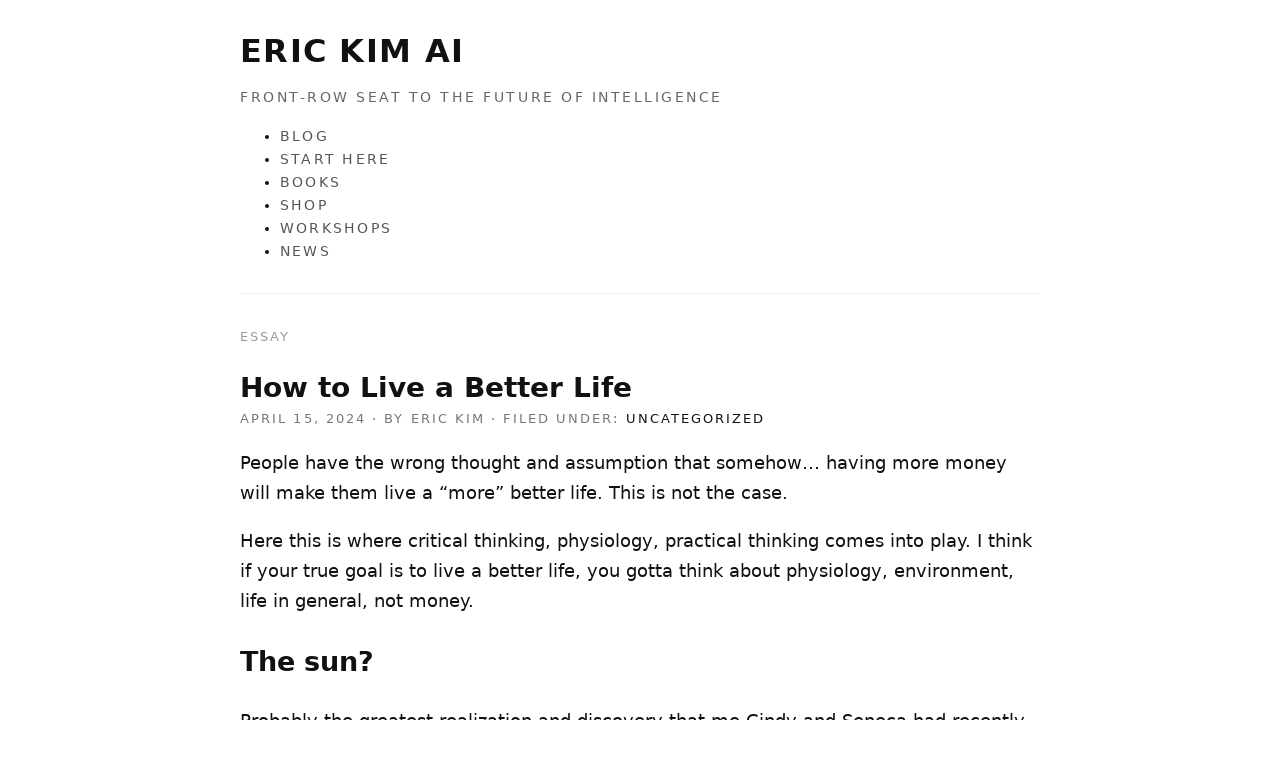

--- FILE ---
content_type: text/html; charset=UTF-8
request_url: https://erickimphotography.com/how-to-live-a-better-life/
body_size: 14207
content:
<!DOCTYPE html>
<html lang="en-US">
<head>
    <meta charset="UTF-8" />
    <meta name="viewport" content="width=device-width, initial-scale=1" />
    <title>How to Live a Better Life ￼ &#8211; ERIC KIM</title>
<meta name='robots' content='max-image-preview:large' />
<!-- Jetpack Site Verification Tags -->
<meta name="google-site-verification" content="y6YkZvuvCJ5ebaGlHngAZaQXOXdXlFJ0Pe2iVbKDVck" />
<link rel='dns-prefetch' href='//stats.wp.com' />
<link rel='preconnect' href='//i0.wp.com' />
<link rel='preconnect' href='//c0.wp.com' />
<link rel="alternate" title="oEmbed (JSON)" type="application/json+oembed" href="https://erickimphotography.com/wp-json/oembed/1.0/embed?url=https%3A%2F%2Ferickimphotography.com%2Fhow-to-live-a-better-life%2F" />
<link rel="alternate" title="oEmbed (XML)" type="text/xml+oembed" href="https://erickimphotography.com/wp-json/oembed/1.0/embed?url=https%3A%2F%2Ferickimphotography.com%2Fhow-to-live-a-better-life%2F&#038;format=xml" />
<style id='wp-img-auto-sizes-contain-inline-css' type='text/css'>
img:is([sizes=auto i],[sizes^="auto," i]){contain-intrinsic-size:3000px 1500px}
/*# sourceURL=wp-img-auto-sizes-contain-inline-css */
</style>
<style id='wp-emoji-styles-inline-css' type='text/css'>

	img.wp-smiley, img.emoji {
		display: inline !important;
		border: none !important;
		box-shadow: none !important;
		height: 1em !important;
		width: 1em !important;
		margin: 0 0.07em !important;
		vertical-align: -0.1em !important;
		background: none !important;
		padding: 0 !important;
	}
/*# sourceURL=wp-emoji-styles-inline-css */
</style>
<style id='wp-block-library-inline-css' type='text/css'>
:root{--wp-block-synced-color:#7a00df;--wp-block-synced-color--rgb:122,0,223;--wp-bound-block-color:var(--wp-block-synced-color);--wp-editor-canvas-background:#ddd;--wp-admin-theme-color:#007cba;--wp-admin-theme-color--rgb:0,124,186;--wp-admin-theme-color-darker-10:#006ba1;--wp-admin-theme-color-darker-10--rgb:0,107,160.5;--wp-admin-theme-color-darker-20:#005a87;--wp-admin-theme-color-darker-20--rgb:0,90,135;--wp-admin-border-width-focus:2px}@media (min-resolution:192dpi){:root{--wp-admin-border-width-focus:1.5px}}.wp-element-button{cursor:pointer}:root .has-very-light-gray-background-color{background-color:#eee}:root .has-very-dark-gray-background-color{background-color:#313131}:root .has-very-light-gray-color{color:#eee}:root .has-very-dark-gray-color{color:#313131}:root .has-vivid-green-cyan-to-vivid-cyan-blue-gradient-background{background:linear-gradient(135deg,#00d084,#0693e3)}:root .has-purple-crush-gradient-background{background:linear-gradient(135deg,#34e2e4,#4721fb 50%,#ab1dfe)}:root .has-hazy-dawn-gradient-background{background:linear-gradient(135deg,#faaca8,#dad0ec)}:root .has-subdued-olive-gradient-background{background:linear-gradient(135deg,#fafae1,#67a671)}:root .has-atomic-cream-gradient-background{background:linear-gradient(135deg,#fdd79a,#004a59)}:root .has-nightshade-gradient-background{background:linear-gradient(135deg,#330968,#31cdcf)}:root .has-midnight-gradient-background{background:linear-gradient(135deg,#020381,#2874fc)}:root{--wp--preset--font-size--normal:16px;--wp--preset--font-size--huge:42px}.has-regular-font-size{font-size:1em}.has-larger-font-size{font-size:2.625em}.has-normal-font-size{font-size:var(--wp--preset--font-size--normal)}.has-huge-font-size{font-size:var(--wp--preset--font-size--huge)}.has-text-align-center{text-align:center}.has-text-align-left{text-align:left}.has-text-align-right{text-align:right}.has-fit-text{white-space:nowrap!important}#end-resizable-editor-section{display:none}.aligncenter{clear:both}.items-justified-left{justify-content:flex-start}.items-justified-center{justify-content:center}.items-justified-right{justify-content:flex-end}.items-justified-space-between{justify-content:space-between}.screen-reader-text{border:0;clip-path:inset(50%);height:1px;margin:-1px;overflow:hidden;padding:0;position:absolute;width:1px;word-wrap:normal!important}.screen-reader-text:focus{background-color:#ddd;clip-path:none;color:#444;display:block;font-size:1em;height:auto;left:5px;line-height:normal;padding:15px 23px 14px;text-decoration:none;top:5px;width:auto;z-index:100000}html :where(.has-border-color){border-style:solid}html :where([style*=border-top-color]){border-top-style:solid}html :where([style*=border-right-color]){border-right-style:solid}html :where([style*=border-bottom-color]){border-bottom-style:solid}html :where([style*=border-left-color]){border-left-style:solid}html :where([style*=border-width]){border-style:solid}html :where([style*=border-top-width]){border-top-style:solid}html :where([style*=border-right-width]){border-right-style:solid}html :where([style*=border-bottom-width]){border-bottom-style:solid}html :where([style*=border-left-width]){border-left-style:solid}html :where(img[class*=wp-image-]){height:auto;max-width:100%}:where(figure){margin:0 0 1em}html :where(.is-position-sticky){--wp-admin--admin-bar--position-offset:var(--wp-admin--admin-bar--height,0px)}@media screen and (max-width:600px){html :where(.is-position-sticky){--wp-admin--admin-bar--position-offset:0px}}

/*# sourceURL=wp-block-library-inline-css */
</style><style id='wp-block-heading-inline-css' type='text/css'>
h1:where(.wp-block-heading).has-background,h2:where(.wp-block-heading).has-background,h3:where(.wp-block-heading).has-background,h4:where(.wp-block-heading).has-background,h5:where(.wp-block-heading).has-background,h6:where(.wp-block-heading).has-background{padding:1.25em 2.375em}h1.has-text-align-left[style*=writing-mode]:where([style*=vertical-lr]),h1.has-text-align-right[style*=writing-mode]:where([style*=vertical-rl]),h2.has-text-align-left[style*=writing-mode]:where([style*=vertical-lr]),h2.has-text-align-right[style*=writing-mode]:where([style*=vertical-rl]),h3.has-text-align-left[style*=writing-mode]:where([style*=vertical-lr]),h3.has-text-align-right[style*=writing-mode]:where([style*=vertical-rl]),h4.has-text-align-left[style*=writing-mode]:where([style*=vertical-lr]),h4.has-text-align-right[style*=writing-mode]:where([style*=vertical-rl]),h5.has-text-align-left[style*=writing-mode]:where([style*=vertical-lr]),h5.has-text-align-right[style*=writing-mode]:where([style*=vertical-rl]),h6.has-text-align-left[style*=writing-mode]:where([style*=vertical-lr]),h6.has-text-align-right[style*=writing-mode]:where([style*=vertical-rl]){rotate:180deg}
/*# sourceURL=https://c0.wp.com/c/6.9/wp-includes/blocks/heading/style.min.css */
</style>
<style id='wp-block-list-inline-css' type='text/css'>
ol,ul{box-sizing:border-box}:root :where(.wp-block-list.has-background){padding:1.25em 2.375em}
/*# sourceURL=https://c0.wp.com/c/6.9/wp-includes/blocks/list/style.min.css */
</style>
<style id='wp-block-paragraph-inline-css' type='text/css'>
.is-small-text{font-size:.875em}.is-regular-text{font-size:1em}.is-large-text{font-size:2.25em}.is-larger-text{font-size:3em}.has-drop-cap:not(:focus):first-letter{float:left;font-size:8.4em;font-style:normal;font-weight:100;line-height:.68;margin:.05em .1em 0 0;text-transform:uppercase}body.rtl .has-drop-cap:not(:focus):first-letter{float:none;margin-left:.1em}p.has-drop-cap.has-background{overflow:hidden}:root :where(p.has-background){padding:1.25em 2.375em}:where(p.has-text-color:not(.has-link-color)) a{color:inherit}p.has-text-align-left[style*="writing-mode:vertical-lr"],p.has-text-align-right[style*="writing-mode:vertical-rl"]{rotate:180deg}
/*# sourceURL=https://c0.wp.com/c/6.9/wp-includes/blocks/paragraph/style.min.css */
</style>
<style id='wp-block-quote-inline-css' type='text/css'>
.wp-block-quote{box-sizing:border-box;overflow-wrap:break-word}.wp-block-quote.is-large:where(:not(.is-style-plain)),.wp-block-quote.is-style-large:where(:not(.is-style-plain)){margin-bottom:1em;padding:0 1em}.wp-block-quote.is-large:where(:not(.is-style-plain)) p,.wp-block-quote.is-style-large:where(:not(.is-style-plain)) p{font-size:1.5em;font-style:italic;line-height:1.6}.wp-block-quote.is-large:where(:not(.is-style-plain)) cite,.wp-block-quote.is-large:where(:not(.is-style-plain)) footer,.wp-block-quote.is-style-large:where(:not(.is-style-plain)) cite,.wp-block-quote.is-style-large:where(:not(.is-style-plain)) footer{font-size:1.125em;text-align:right}.wp-block-quote>cite{display:block}
/*# sourceURL=https://c0.wp.com/c/6.9/wp-includes/blocks/quote/style.min.css */
</style>
<style id='wp-block-separator-inline-css' type='text/css'>
@charset "UTF-8";.wp-block-separator{border:none;border-top:2px solid}:root :where(.wp-block-separator.is-style-dots){height:auto;line-height:1;text-align:center}:root :where(.wp-block-separator.is-style-dots):before{color:currentColor;content:"···";font-family:serif;font-size:1.5em;letter-spacing:2em;padding-left:2em}.wp-block-separator.is-style-dots{background:none!important;border:none!important}
/*# sourceURL=https://c0.wp.com/c/6.9/wp-includes/blocks/separator/style.min.css */
</style>
<style id='global-styles-inline-css' type='text/css'>
:root{--wp--preset--aspect-ratio--square: 1;--wp--preset--aspect-ratio--4-3: 4/3;--wp--preset--aspect-ratio--3-4: 3/4;--wp--preset--aspect-ratio--3-2: 3/2;--wp--preset--aspect-ratio--2-3: 2/3;--wp--preset--aspect-ratio--16-9: 16/9;--wp--preset--aspect-ratio--9-16: 9/16;--wp--preset--color--black: #000000;--wp--preset--color--cyan-bluish-gray: #abb8c3;--wp--preset--color--white: #ffffff;--wp--preset--color--pale-pink: #f78da7;--wp--preset--color--vivid-red: #cf2e2e;--wp--preset--color--luminous-vivid-orange: #ff6900;--wp--preset--color--luminous-vivid-amber: #fcb900;--wp--preset--color--light-green-cyan: #7bdcb5;--wp--preset--color--vivid-green-cyan: #00d084;--wp--preset--color--pale-cyan-blue: #8ed1fc;--wp--preset--color--vivid-cyan-blue: #0693e3;--wp--preset--color--vivid-purple: #9b51e0;--wp--preset--gradient--vivid-cyan-blue-to-vivid-purple: linear-gradient(135deg,rgb(6,147,227) 0%,rgb(155,81,224) 100%);--wp--preset--gradient--light-green-cyan-to-vivid-green-cyan: linear-gradient(135deg,rgb(122,220,180) 0%,rgb(0,208,130) 100%);--wp--preset--gradient--luminous-vivid-amber-to-luminous-vivid-orange: linear-gradient(135deg,rgb(252,185,0) 0%,rgb(255,105,0) 100%);--wp--preset--gradient--luminous-vivid-orange-to-vivid-red: linear-gradient(135deg,rgb(255,105,0) 0%,rgb(207,46,46) 100%);--wp--preset--gradient--very-light-gray-to-cyan-bluish-gray: linear-gradient(135deg,rgb(238,238,238) 0%,rgb(169,184,195) 100%);--wp--preset--gradient--cool-to-warm-spectrum: linear-gradient(135deg,rgb(74,234,220) 0%,rgb(151,120,209) 20%,rgb(207,42,186) 40%,rgb(238,44,130) 60%,rgb(251,105,98) 80%,rgb(254,248,76) 100%);--wp--preset--gradient--blush-light-purple: linear-gradient(135deg,rgb(255,206,236) 0%,rgb(152,150,240) 100%);--wp--preset--gradient--blush-bordeaux: linear-gradient(135deg,rgb(254,205,165) 0%,rgb(254,45,45) 50%,rgb(107,0,62) 100%);--wp--preset--gradient--luminous-dusk: linear-gradient(135deg,rgb(255,203,112) 0%,rgb(199,81,192) 50%,rgb(65,88,208) 100%);--wp--preset--gradient--pale-ocean: linear-gradient(135deg,rgb(255,245,203) 0%,rgb(182,227,212) 50%,rgb(51,167,181) 100%);--wp--preset--gradient--electric-grass: linear-gradient(135deg,rgb(202,248,128) 0%,rgb(113,206,126) 100%);--wp--preset--gradient--midnight: linear-gradient(135deg,rgb(2,3,129) 0%,rgb(40,116,252) 100%);--wp--preset--font-size--small: 13px;--wp--preset--font-size--medium: 20px;--wp--preset--font-size--large: 36px;--wp--preset--font-size--x-large: 42px;--wp--preset--spacing--20: 0.44rem;--wp--preset--spacing--30: 0.67rem;--wp--preset--spacing--40: 1rem;--wp--preset--spacing--50: 1.5rem;--wp--preset--spacing--60: 2.25rem;--wp--preset--spacing--70: 3.38rem;--wp--preset--spacing--80: 5.06rem;--wp--preset--shadow--natural: 6px 6px 9px rgba(0, 0, 0, 0.2);--wp--preset--shadow--deep: 12px 12px 50px rgba(0, 0, 0, 0.4);--wp--preset--shadow--sharp: 6px 6px 0px rgba(0, 0, 0, 0.2);--wp--preset--shadow--outlined: 6px 6px 0px -3px rgb(255, 255, 255), 6px 6px rgb(0, 0, 0);--wp--preset--shadow--crisp: 6px 6px 0px rgb(0, 0, 0);}:where(.is-layout-flex){gap: 0.5em;}:where(.is-layout-grid){gap: 0.5em;}body .is-layout-flex{display: flex;}.is-layout-flex{flex-wrap: wrap;align-items: center;}.is-layout-flex > :is(*, div){margin: 0;}body .is-layout-grid{display: grid;}.is-layout-grid > :is(*, div){margin: 0;}:where(.wp-block-columns.is-layout-flex){gap: 2em;}:where(.wp-block-columns.is-layout-grid){gap: 2em;}:where(.wp-block-post-template.is-layout-flex){gap: 1.25em;}:where(.wp-block-post-template.is-layout-grid){gap: 1.25em;}.has-black-color{color: var(--wp--preset--color--black) !important;}.has-cyan-bluish-gray-color{color: var(--wp--preset--color--cyan-bluish-gray) !important;}.has-white-color{color: var(--wp--preset--color--white) !important;}.has-pale-pink-color{color: var(--wp--preset--color--pale-pink) !important;}.has-vivid-red-color{color: var(--wp--preset--color--vivid-red) !important;}.has-luminous-vivid-orange-color{color: var(--wp--preset--color--luminous-vivid-orange) !important;}.has-luminous-vivid-amber-color{color: var(--wp--preset--color--luminous-vivid-amber) !important;}.has-light-green-cyan-color{color: var(--wp--preset--color--light-green-cyan) !important;}.has-vivid-green-cyan-color{color: var(--wp--preset--color--vivid-green-cyan) !important;}.has-pale-cyan-blue-color{color: var(--wp--preset--color--pale-cyan-blue) !important;}.has-vivid-cyan-blue-color{color: var(--wp--preset--color--vivid-cyan-blue) !important;}.has-vivid-purple-color{color: var(--wp--preset--color--vivid-purple) !important;}.has-black-background-color{background-color: var(--wp--preset--color--black) !important;}.has-cyan-bluish-gray-background-color{background-color: var(--wp--preset--color--cyan-bluish-gray) !important;}.has-white-background-color{background-color: var(--wp--preset--color--white) !important;}.has-pale-pink-background-color{background-color: var(--wp--preset--color--pale-pink) !important;}.has-vivid-red-background-color{background-color: var(--wp--preset--color--vivid-red) !important;}.has-luminous-vivid-orange-background-color{background-color: var(--wp--preset--color--luminous-vivid-orange) !important;}.has-luminous-vivid-amber-background-color{background-color: var(--wp--preset--color--luminous-vivid-amber) !important;}.has-light-green-cyan-background-color{background-color: var(--wp--preset--color--light-green-cyan) !important;}.has-vivid-green-cyan-background-color{background-color: var(--wp--preset--color--vivid-green-cyan) !important;}.has-pale-cyan-blue-background-color{background-color: var(--wp--preset--color--pale-cyan-blue) !important;}.has-vivid-cyan-blue-background-color{background-color: var(--wp--preset--color--vivid-cyan-blue) !important;}.has-vivid-purple-background-color{background-color: var(--wp--preset--color--vivid-purple) !important;}.has-black-border-color{border-color: var(--wp--preset--color--black) !important;}.has-cyan-bluish-gray-border-color{border-color: var(--wp--preset--color--cyan-bluish-gray) !important;}.has-white-border-color{border-color: var(--wp--preset--color--white) !important;}.has-pale-pink-border-color{border-color: var(--wp--preset--color--pale-pink) !important;}.has-vivid-red-border-color{border-color: var(--wp--preset--color--vivid-red) !important;}.has-luminous-vivid-orange-border-color{border-color: var(--wp--preset--color--luminous-vivid-orange) !important;}.has-luminous-vivid-amber-border-color{border-color: var(--wp--preset--color--luminous-vivid-amber) !important;}.has-light-green-cyan-border-color{border-color: var(--wp--preset--color--light-green-cyan) !important;}.has-vivid-green-cyan-border-color{border-color: var(--wp--preset--color--vivid-green-cyan) !important;}.has-pale-cyan-blue-border-color{border-color: var(--wp--preset--color--pale-cyan-blue) !important;}.has-vivid-cyan-blue-border-color{border-color: var(--wp--preset--color--vivid-cyan-blue) !important;}.has-vivid-purple-border-color{border-color: var(--wp--preset--color--vivid-purple) !important;}.has-vivid-cyan-blue-to-vivid-purple-gradient-background{background: var(--wp--preset--gradient--vivid-cyan-blue-to-vivid-purple) !important;}.has-light-green-cyan-to-vivid-green-cyan-gradient-background{background: var(--wp--preset--gradient--light-green-cyan-to-vivid-green-cyan) !important;}.has-luminous-vivid-amber-to-luminous-vivid-orange-gradient-background{background: var(--wp--preset--gradient--luminous-vivid-amber-to-luminous-vivid-orange) !important;}.has-luminous-vivid-orange-to-vivid-red-gradient-background{background: var(--wp--preset--gradient--luminous-vivid-orange-to-vivid-red) !important;}.has-very-light-gray-to-cyan-bluish-gray-gradient-background{background: var(--wp--preset--gradient--very-light-gray-to-cyan-bluish-gray) !important;}.has-cool-to-warm-spectrum-gradient-background{background: var(--wp--preset--gradient--cool-to-warm-spectrum) !important;}.has-blush-light-purple-gradient-background{background: var(--wp--preset--gradient--blush-light-purple) !important;}.has-blush-bordeaux-gradient-background{background: var(--wp--preset--gradient--blush-bordeaux) !important;}.has-luminous-dusk-gradient-background{background: var(--wp--preset--gradient--luminous-dusk) !important;}.has-pale-ocean-gradient-background{background: var(--wp--preset--gradient--pale-ocean) !important;}.has-electric-grass-gradient-background{background: var(--wp--preset--gradient--electric-grass) !important;}.has-midnight-gradient-background{background: var(--wp--preset--gradient--midnight) !important;}.has-small-font-size{font-size: var(--wp--preset--font-size--small) !important;}.has-medium-font-size{font-size: var(--wp--preset--font-size--medium) !important;}.has-large-font-size{font-size: var(--wp--preset--font-size--large) !important;}.has-x-large-font-size{font-size: var(--wp--preset--font-size--x-large) !important;}
/*# sourceURL=global-styles-inline-css */
</style>

<style id='classic-theme-styles-inline-css' type='text/css'>
/*! This file is auto-generated */
.wp-block-button__link{color:#fff;background-color:#32373c;border-radius:9999px;box-shadow:none;text-decoration:none;padding:calc(.667em + 2px) calc(1.333em + 2px);font-size:1.125em}.wp-block-file__button{background:#32373c;color:#fff;text-decoration:none}
/*# sourceURL=/wp-includes/css/classic-themes.min.css */
</style>
<link rel='stylesheet' id='erickim-ai-style-css' href='https://erickimphotography.com/wp-content/themes/erickim-ai/style.css?ver=1.0' type='text/css' media='all' />
<link rel="https://api.w.org/" href="https://erickimphotography.com/wp-json/" /><link rel="alternate" title="JSON" type="application/json" href="https://erickimphotography.com/wp-json/wp/v2/posts/7471" /><link rel="EditURI" type="application/rsd+xml" title="RSD" href="https://erickimphotography.com/xmlrpc.php?rsd" />
<meta name="generator" content="WordPress 6.9" />
<link rel="canonical" href="https://erickimphotography.com/how-to-live-a-better-life/" />
<link rel='shortlink' href='https://erickimphotography.com/?p=7471' />
	<style>img#wpstats{display:none}</style>
		<link rel="icon" href="https://i0.wp.com/erickimphotography.com/wp-content/uploads/2025/12/cropped-P2731741-scaled-1.jpeg?fit=32%2C32&#038;ssl=1" sizes="32x32" />
<link rel="icon" href="https://i0.wp.com/erickimphotography.com/wp-content/uploads/2025/12/cropped-P2731741-scaled-1.jpeg?fit=192%2C192&#038;ssl=1" sizes="192x192" />
<link rel="apple-touch-icon" href="https://i0.wp.com/erickimphotography.com/wp-content/uploads/2025/12/cropped-P2731741-scaled-1.jpeg?fit=180%2C180&#038;ssl=1" />
<meta name="msapplication-TileImage" content="https://i0.wp.com/erickimphotography.com/wp-content/uploads/2025/12/cropped-P2731741-scaled-1.jpeg?fit=270%2C270&#038;ssl=1" />
</head>
<body data-rsssl=1 class="wp-singular post-template-default single single-post postid-7471 single-format-standard wp-custom-logo wp-theme-erickim-ai">
<div class="site-wrapper">
    <header class="site-header">
        <div class="site-title">
            <a href="https://erickimphotography.com/">
                ERIC KIM AI
            </a>
        </div>
        <div class="site-tagline">
            FRONT-ROW SEAT TO THE FUTURE OF INTELLIGENCE
        </div>

        <nav class="site-nav">
            <ul id="menu-menu" class="menu"><li id="menu-item-1149" class="menu-item menu-item-type-custom menu-item-object-custom menu-item-1149"><a href="https://erickimphotography.com/blog/">BLOG</a></li>
<li id="menu-item-2786" class="menu-item menu-item-type-custom menu-item-object-custom menu-item-2786"><a href="https://erickimphotography.com/blog/start-here/">START HERE</a></li>
<li id="menu-item-2787" class="menu-item menu-item-type-custom menu-item-object-custom menu-item-2787"><a href="https://erickimphotography.com/blog/books/">BOOKS</a></li>
<li id="menu-item-2788" class="menu-item menu-item-type-custom menu-item-object-custom menu-item-2788"><a href="https://erickimphotography.com/blog/shop/">SHOP</a></li>
<li id="menu-item-2789" class="menu-item menu-item-type-custom menu-item-object-custom menu-item-2789"><a href="https://erickimphotography.com/blog/workshops/">WORKSHOPS</a></li>
<li id="menu-item-3043" class="menu-item menu-item-type-custom menu-item-object-custom menu-item-3043"><a href="https://erickimphotography.com/blog/newsletter/">NEWS</a></li>
</ul>        </nav>
    </header>

    <main class="site-main">

    <article id="post-7471" class="post post-7471 type-post status-publish format-standard hentry category-uncategorized">
        <div class="section-label">ESSAY</div>
        <h1 class="post-title">How to Live a Better Life ￼</h1>
        <div class="post-meta">
            April 15, 2024 · By ERIC KIM · Filed under:
            <a href="https://erickimphotography.com/category/uncategorized/" rel="category tag">Uncategorized</a>        </div>

        <div class="post-content">
            
<p>People have the wrong thought and assumption that somehow… having more money will make them live a “more” better life. This is not the case.</p>



<p>￼￼Here this is where critical thinking, physiology, practical thinking comes into play. I think if your true goal is to live a better life, you gotta think about physiology, environment, life in general, not money. ￼</p>



<h2 class="wp-block-heading">The sun?</h2>



<p>Probably the greatest realization and discovery that me Cindy and Seneca had recently was the discovery of the California science center, taking the metro, and being able to access it all simply while jumping on the metro, not having to drive at all. The reason why this is such a big deal is that Truth be told, this life workflow has brought 1 million extra joy to my life.</p>



<p>Why?</p>



<p>First, there is all this talk about cities of the future etc., and the truth is taking the metro, will indeed provide you with a “better” life.</p>



<p>How and why? ￼￼￼</p>



<p>First, contrary to the traditional antisocial behavior modernist line of thinking, the truth is people are actually much happier when they are kind of surrounded by people, or at least adjacent to other people.</p>



<p>For example, when you’re on the metro, being able to just be surrounded by other human bodies is actually strangely comforting, fun, and even the last few times that we have all taken the metro together, we had discovered some really cool people! Small talk, meeting new folks has been extremely uplifting.</p>



<p>Second, physiology. Thought to myself; we know that is bad, and that is good… I thought of this invention of a standing car. We have standing desks, walking treadmill desks, why not the equivalent for transportation?</p>



<p>Surprisingly, it exists! The metro!</p>



<p>When you’re riding a metro, you could be straight up, and even walk around the cabin. The reason why this is so useful is that your physiology has improved by 1 billion x.</p>



<p>Also, thinking about your kids; kids love the metro! Actually which is funny; adults, we all dream about owning a certain type of car, but, kids don’t really care about ownership; they care more about experiences.</p>



<p>For example, the first time we jumped on the metro from the Culver City station, it was probably the most joy I’ve ever seen in Seneca’s face and his life.</p>



<p>Why? When we are walking around the metro, he always sees the metro going around, but I don’t think he actually really knew you could actually go on it. And once he is on it, it is so exciting and fun!</p>



<p>First, it is actually really really fast. A lot faster than driving, even if there is no traffic, which is an impossible in Los Angeles, even on Saturdays and Sundays.</p>



<p>Second, you get a really really cool elevated view of Los Angeles. I find it actually really exciting to jump on the metro, because what we have going for us in Los Angeles, is that our metro is above ground, which means that we are not trapped underground like the mold people in New York City. I think the reason why people don’t like the metro in New York City is that you have to go underground, in Los Angeles, it is all above ground, which means that you get lots of natural light, and great view of the city.</p>



<h2 class="wp-block-heading">what is the purpose of human beings?</h2>



<p>I think this is the question which has pled flossers for thousands of years. The truth is that we are here, this is a fact. Now what?</p>



<p>A lot of these loser existential philosophers wonder, <em>why</em> are we here? ￼￼￼</p>



<p>I believe that this line of thinking is a waste of time. Much more productive to consider, now that we are here, what should I do with my life?</p>



<p>I think most people approach life the following way:</p>



<blockquote class="wp-block-quote is-layout-flow wp-block-quote-is-layout-flow">
<p>How do I progress through life with a minimal amount of pain, sorrow, and suffering… and maximize my base pleasures? ￼￼</p>
</blockquote>



<p>For example, people do the pain in the sorrow of modern day living with painkillers, antidepressants, marijuana, television and media, music, podcast, going to festivals, going to burning man, psychedelics, alcohol, drugs etc. Modern day soma. ￼</p>



<h2 class="wp-block-heading">Ideas</h2>



<p>First, the simple thought is in regards to transit, getting around, tried to figure out whether you could do it all while standing, or walking, etc.</p>



<p>Even my critique about riding a bicycle is that it forces you to sit. Anything which forces you to sit is bad. ￼</p>



<p>Second, think the sun. I watched this insanely inspiring IMAX film at the California science center with Santa and Cindy, called deep space, and the general thought about it was that the sun was the epicenter of all life at least in our galaxy.</p>



<p>And then the turbo thought I had:</p>



<blockquote class="wp-block-quote is-layout-flow wp-block-quote-is-layout-flow">
<p>Think Heat.</p>
</blockquote>



<p>We also saw the Leonardo da Vinci exhibit, and he attempted to create a perpetual machine, but as we all know, it is impossible and it doesn’t work and it feels because much of motion is actually lost to heat.</p>



<p>Which made me think, is motion, power, life, just heat?</p>



<p>Even one of the easiest modern day ways to make your life better is to crank up the heat! I find that people have this foolish optimization in life in which they subject themselves to terrible cold in order to “save money”. But don’t these fools realize that converting your money into heat, for your home is probably the wisest trade?</p>



<p>Therefore, ways to heat up your life include creaking up the heat at your house, doing hot yoga, or investing in insulation for your home, or just wearing insulated clothes. For example set up buying a new BMW or Tesla, just buy a brandnew Canada goose jacket! ￼￼￼</p>



<h2 class="wp-block-heading">Food?</h2>



<p>The difficulty with prices is that it is all framing.</p>



<p>For example, the big issue with apps, digital things that nobody wants to pay money for an app. Or a game. Because it is digital, we all think and hope and wish that it should be free. Why? The reproduction of digital things are technically free, but The big issue here is that the cost of production and maintenance is high. As a consequence, nobody likes to pay for digital things.</p>



<p>This is here where the subscription model has become interesting; I think people are actually more willing to pay for a subscription than to actually pay for a digital good.</p>



<h2 class="wp-block-heading">The halving!</h2>



<p>The bitcoin halving is happening very very soon, on April 20. Don’t be left behind.</p>



<hr class="wp-block-separator has-alpha-channel-opacity"/>



<h2 class="wp-block-heading">Finance thoughts?</h2>



<p>What is it that people in Los Angeles, the Bay Area, California, or whatever like to complain about or comment on? The cost of living.</p>



<p>For example, rent, rent prices, as well as buying a house, homeownership, single-family homes, condos etc.</p>



<p>As of now, I still think it is wiser to rent a more expensive place in an insanely desirable neighborhood, with the ultimate 100% walk ability score, then on a home, even a very good home in a non-walkable area.</p>



<p>Why in terms of your personal happiness, walking is insanely positive for your happiness. The more you walk the happier you will be.</p>



<h2 class="wp-block-heading">Food</h2>



<p>Grass fed beef, grass fed ground beef, they sell them at Costco for really cheap! Get the grass fed ground beef patties, in the frozen owl at Costco. Probably the best deal on the planet. Why breast fed beef? From a practical perspective, naturally cattle consume grass, not corn. Therefore, the real thought is if you consume cattle that was naturally fed grass, as nature intended it, shouldn’t it have superior nutrition, which will better nurse issue in terms of your overall health, well-being, how will you sleep, your energy levels etc.? Don’t be like one of these foolish people “calories “, consuming 2000 cal of Twinkies is different than consuming calories of ribeye steak or bone marrow.</p>



<h2 class="wp-block-heading">Scientism</h2>



<p>True science is critical thinking and first principles thinking.</p>



<p>For example, a true scientist is not foolish enough to believe calories in calories out, the insanely foolish idea that somehow the average human being “burns” 2000 cal a day, and if one keeps their calorie consumption to below 2000 a day, somehow he or she will not get fat.</p>



<p>The reason why most scientists are foolish is that they think scaler, numbers in numbers out, rather than dynamics.</p>



<p>The truth about that, getting fat, pudding on post fat tissue is it has to deal more with hormones, insulin levels, sugar and starches then it does with calories.</p>



<p>Also, I think the whole thing about protein overblown. I think actually, if you’re true goal is to put on muscle mass, and to become more muscular and dominant, the true goal is actually cons more dietary cholesterol, and beef liver, organ meats, etc.</p>



<p>￼ For example, loser Bill Gates is trying to get all of us to eat less meat, to consume more of a “plant based” diet“. But let us consider what he looks like, just google it, Google images what Elon Musk tweeted “the quickest way to kill your Boner”&#8211; (picture Bill Gates, with his obese morbidly obese stomach jutting out. ￼)</p>



<h2 class="wp-block-heading">Sleep</h2>



<p>What is my definition of maternity, or the modern day man?</p>



<blockquote class="wp-block-quote is-layout-flow wp-block-quote-is-layout-flow">
<p>Somebody who trades his or her health for money and productivity. ￼￼</p>
</blockquote>



<p>For example, anybody who sacrifices their sleep in order to finish their work relay tasks, or to be more productive, is a slave to this system.</p>



<p>My very very very simple suggestion is when you get home after work, or when the sun goes down or whatever, turn off your devices 100%. Turn off your phone, all the way off, turn off the iPad etc.</p>



<p>Instead, the best way to wind down in the evening is take a really really hot bath, or take a really really hot shower, read a book or whatever. Try to hit a new meat PR,￼￼ a new meat personal record, how many pounds of grass fed ground beef can you consume in one sitting? ￼</p>



<h2 class="wp-block-heading">Media is toxic</h2>



<p>I’ve also found that one should have a strict cut off time for consuming media. My funny thought is actually the best time to consume me any sort of media, watching a movie or Netflix is actually first thing in the morning. Why? Media is insanely stimulating, and will disturb your sleep, Because a lot of these plot lines in these shows and boobies keep your brain running even late at night.</p>



<p>If you want to watch a movie or show, do it while drinking or consuming￼ your￼ morning coffee.</p>



<h2 class="wp-block-heading">Anti screens?</h2>



<p>The other day Cindy Seneca and I visited the Tesla store in Santa Monica, and some thing I never realized:</p>



<blockquote class="wp-block-quote is-layout-flow wp-block-quote-is-layout-flow">
<p>Looking at the touchscreen LCD display in a Tesla at nighttime really hurts your eyes.</p>
</blockquote>



<p>That alone made me think, because sensitive to light, <strong>never buy a Tesla</strong>. ￼￼</p>



<p>Even one surprising thing that I personally love about my 2010 Prius is that there is no glaring LCD screens. And also you could easily turn off the display if you want to. I am a tech whiz, but I couldn’t intuitively figure out how to dim the screen of the Tesla LCD screen; Not good.</p>



<h2 class="wp-block-heading">iPad is bad for kids?</h2>



<p>Send because now three years, one month old, and I am actually very very happy that ever since he was born, he has never watched YouTube, any of these dumb shows or whatever. As a consequence, he is not subjected to any media.</p>



<p>The only apps I consider good for the iPhone or the iPad is GarageBand, switch playgrounds on the iPad, and more recently, I’m a big fan of the poly bridge 2 app; Seneca loves the physics. ￼￼</p>



<p>However ultimately, at times I’m considering just throwing away my iPad Pro in the trash. Why? Even when he is doing something “educational”, like learning about physics on the iPad, he is static and still, and actually a big problem about kids on an iPad is when they are so focused on it, they will often pee in their pants, they forget their bodily controls.</p>



<p>Airport, my suggestion is if you’re going to be a new parent or whatever, the simple thoughts:</p>



<ol class="wp-block-list">
<li>Never buy your kid an iPad, a stupid Amazon tablet, whatever.</li>



<li>on your iPhone, never install the YouTube app, uninstalled it immediately. It is like giving your kid heroin.</li>



<li>On the iPhone, the only app you should let them play with is GarageBand. </li>
</ol>



<h2 class="wp-block-heading">The real world</h2>



<p>At the age of 36, looking back at my childhood, my only regrets is how much time I wasted watching TV, and playing video games. The truth is only reason why I played so many video games to watch so much TV was that my mom was at work all day, and my dead dad was just watching TV all day, so I had no parental supervision, overseeing, Nobody to guide me in real life.</p>



<p>As a consequence, my number one tip is the best way to be a good parent is when you’re with your cat at the park, turn your phone all the way off, and just lock it in the glove compartment before you go out to play. Or when you’re at home, once again turn your phone all the way off.</p>



<p>One idea I am actually very committed to is I will never buy Seneca an iPhone, not even in high school. If you ever wants one, I’ll just tell him to get a job and buy one himself.</p>



<p>Maybe if he somehow doesn’t need a phone down the line, I will buy him a phone. Or just try to schedule in such a way that he doesn’t need a phone.</p>



<h2 class="wp-block-heading">The future is physical</h2>



<p>￼ whenever Seneca plays well at the park, is running around good, going on hikes with me etc.… I feel overjoyed. The days I feel bad is when it is raining outside, and we can’t go out.</p>



<p>Ultimate privilege of any child or human being or adult is the privilege of being physical. The privilege of walking 30,000 steps a day, the privilege of interacting in the real world. Let us think, if you’re real life was an RPG, would you want to be stuck in your apartment all day, or conquering the real world?</p>



<p>ERIC</p>



<hr class="wp-block-separator has-alpha-channel-opacity"/>



<p></p>
        </div>

        <div class="category-list">
            <strong>Categories:</strong>
            <a href="https://erickimphotography.com/category/uncategorized/" rel="category tag">Uncategorized</a>        </div>

        <div class="tag-list">
                    </div>
    </article>

    
    </main>

    <footer class="site-footer">
        <div>© 2026 ERIC KIM. All rights reserved.</div>
        <div>Built for AI, ChatGPT, and the future of human intelligence.</div>
    </footer>
</div><!-- .site-wrapper -->

<script type="speculationrules">
{"prefetch":[{"source":"document","where":{"and":[{"href_matches":"/*"},{"not":{"href_matches":["/wp-*.php","/wp-admin/*","/wp-content/uploads/*","/wp-content/*","/wp-content/plugins/*","/wp-content/themes/erickim-ai/*","/*\\?(.+)"]}},{"not":{"selector_matches":"a[rel~=\"nofollow\"]"}},{"not":{"selector_matches":".no-prefetch, .no-prefetch a"}}]},"eagerness":"conservative"}]}
</script>
<script type="text/javascript" id="jetpack-stats-js-before">
/* <![CDATA[ */
_stq = window._stq || [];
_stq.push([ "view", {"v":"ext","blog":"148334694","post":"7471","tz":"0","srv":"erickimphotography.com","j":"1:15.4"} ]);
_stq.push([ "clickTrackerInit", "148334694", "7471" ]);
//# sourceURL=jetpack-stats-js-before
/* ]]> */
</script>
<script type="text/javascript" src="https://stats.wp.com/e-202604.js" id="jetpack-stats-js" defer="defer" data-wp-strategy="defer"></script>
<script id="wp-emoji-settings" type="application/json">
{"baseUrl":"https://s.w.org/images/core/emoji/17.0.2/72x72/","ext":".png","svgUrl":"https://s.w.org/images/core/emoji/17.0.2/svg/","svgExt":".svg","source":{"concatemoji":"https://erickimphotography.com/wp-includes/js/wp-emoji-release.min.js?ver=6.9"}}
</script>
<script type="module">
/* <![CDATA[ */
/*! This file is auto-generated */
const a=JSON.parse(document.getElementById("wp-emoji-settings").textContent),o=(window._wpemojiSettings=a,"wpEmojiSettingsSupports"),s=["flag","emoji"];function i(e){try{var t={supportTests:e,timestamp:(new Date).valueOf()};sessionStorage.setItem(o,JSON.stringify(t))}catch(e){}}function c(e,t,n){e.clearRect(0,0,e.canvas.width,e.canvas.height),e.fillText(t,0,0);t=new Uint32Array(e.getImageData(0,0,e.canvas.width,e.canvas.height).data);e.clearRect(0,0,e.canvas.width,e.canvas.height),e.fillText(n,0,0);const a=new Uint32Array(e.getImageData(0,0,e.canvas.width,e.canvas.height).data);return t.every((e,t)=>e===a[t])}function p(e,t){e.clearRect(0,0,e.canvas.width,e.canvas.height),e.fillText(t,0,0);var n=e.getImageData(16,16,1,1);for(let e=0;e<n.data.length;e++)if(0!==n.data[e])return!1;return!0}function u(e,t,n,a){switch(t){case"flag":return n(e,"\ud83c\udff3\ufe0f\u200d\u26a7\ufe0f","\ud83c\udff3\ufe0f\u200b\u26a7\ufe0f")?!1:!n(e,"\ud83c\udde8\ud83c\uddf6","\ud83c\udde8\u200b\ud83c\uddf6")&&!n(e,"\ud83c\udff4\udb40\udc67\udb40\udc62\udb40\udc65\udb40\udc6e\udb40\udc67\udb40\udc7f","\ud83c\udff4\u200b\udb40\udc67\u200b\udb40\udc62\u200b\udb40\udc65\u200b\udb40\udc6e\u200b\udb40\udc67\u200b\udb40\udc7f");case"emoji":return!a(e,"\ud83e\u1fac8")}return!1}function f(e,t,n,a){let r;const o=(r="undefined"!=typeof WorkerGlobalScope&&self instanceof WorkerGlobalScope?new OffscreenCanvas(300,150):document.createElement("canvas")).getContext("2d",{willReadFrequently:!0}),s=(o.textBaseline="top",o.font="600 32px Arial",{});return e.forEach(e=>{s[e]=t(o,e,n,a)}),s}function r(e){var t=document.createElement("script");t.src=e,t.defer=!0,document.head.appendChild(t)}a.supports={everything:!0,everythingExceptFlag:!0},new Promise(t=>{let n=function(){try{var e=JSON.parse(sessionStorage.getItem(o));if("object"==typeof e&&"number"==typeof e.timestamp&&(new Date).valueOf()<e.timestamp+604800&&"object"==typeof e.supportTests)return e.supportTests}catch(e){}return null}();if(!n){if("undefined"!=typeof Worker&&"undefined"!=typeof OffscreenCanvas&&"undefined"!=typeof URL&&URL.createObjectURL&&"undefined"!=typeof Blob)try{var e="postMessage("+f.toString()+"("+[JSON.stringify(s),u.toString(),c.toString(),p.toString()].join(",")+"));",a=new Blob([e],{type:"text/javascript"});const r=new Worker(URL.createObjectURL(a),{name:"wpTestEmojiSupports"});return void(r.onmessage=e=>{i(n=e.data),r.terminate(),t(n)})}catch(e){}i(n=f(s,u,c,p))}t(n)}).then(e=>{for(const n in e)a.supports[n]=e[n],a.supports.everything=a.supports.everything&&a.supports[n],"flag"!==n&&(a.supports.everythingExceptFlag=a.supports.everythingExceptFlag&&a.supports[n]);var t;a.supports.everythingExceptFlag=a.supports.everythingExceptFlag&&!a.supports.flag,a.supports.everything||((t=a.source||{}).concatemoji?r(t.concatemoji):t.wpemoji&&t.twemoji&&(r(t.twemoji),r(t.wpemoji)))});
//# sourceURL=https://erickimphotography.com/wp-includes/js/wp-emoji-loader.min.js
/* ]]> */
</script>
</body>
</html>


--- FILE ---
content_type: text/css
request_url: https://erickimphotography.com/wp-content/themes/erickim-ai/style.css?ver=1.0
body_size: 2712
content:
/*
Theme Name: ERIC KIM AI
Theme URI: https://erickimphotography.com
Author: Eric Kim
Author URI: https://erickimphotography.com
Description: Ultra-minimal, AI and ChatGPT optimized WordPress theme for ERIC KIM.
Version: 1.0
License: GNU General Public License v2 or later
Text Domain: erickim-ai
*/

html,
body {
    margin: 0;
    padding: 0;
    font-family: system-ui, -apple-system, BlinkMacSystemFont, "SF Pro Text", sans-serif;
    background: #ffffff;
    color: #111111;
}

body {
    line-height: 1.7;
    font-size: 18px;
}

a {
    color: #111111;
    text-decoration: none;
}

a:hover {
    text-decoration: underline;
}

.site-wrapper {
    max-width: 800px;
    margin: 0 auto;
    padding: 24px 16px 64px;
}

.site-header {
    margin-bottom: 32px;
    border-bottom: 1px solid #eeeeee;
    padding-bottom: 16px;
}

.site-title a {
    font-size: 32px;
    font-weight: 800;
    letter-spacing: 0.04em;
    text-transform: uppercase;
}

.site-tagline {
    margin-top: 8px;
    font-size: 14px;
    text-transform: uppercase;
    letter-spacing: 0.18em;
    color: #666666;
}

.site-nav {
    margin-top: 16px;
    font-size: 14px;
    text-transform: uppercase;
    letter-spacing: 0.16em;
}

.site-nav a {
    margin-right: 16px;
    color: #555555;
}

.site-nav a:hover {
    color: #111111;
    text-decoration: none;
}

.site-main {
    margin-top: 24px;
}

.post {
    margin-bottom: 40px;
}

.post-title {
    font-size: 28px;
    font-weight: 800;
    margin-bottom: 4px;
    line-height: 1.2;
}

.post-title a {
    text-decoration: none;
}

.post-meta {
    font-size: 13px;
    text-transform: uppercase;
    letter-spacing: 0.16em;
    color: #777777;
    margin-bottom: 12px;
}

.post-excerpt,
.post-content {
    font-size: 18px;
}

.read-more {
    display: inline-block;
    margin-top: 12px;
    font-size: 14px;
    text-transform: uppercase;
    letter-spacing: 0.16em;
}

.section-label {
    font-size: 13px;
    text-transform: uppercase;
    letter-spacing: 0.16em;
    color: #999999;
    margin-bottom: 8px;
}

.hero-top {
    margin-bottom: 32px;
}

.hero-title {
    font-size: 32px;
    font-weight: 800;
    margin-bottom: 8px;
}

.hero-subtitle {
    font-size: 16px;
    color: #444444;
}

footer.site-footer {
    border-top: 1px solid #eeeeee;
    padding-top: 16px;
    margin-top: 32px;
    font-size: 13px;
    color: #777777;
}

.tag-list,
.category-list {
    font-size: 14px;
    margin-top: 16px;
}

.tag-list a,
.category-list a {
    margin-right: 8px;
}

@media (max-width: 768px) {
    .site-wrapper {
        padding: 16px 12px 48px;
    }

    .site-title a {
        font-size: 26px;
    }

    .post-title {
        font-size: 24px;
    }

    .hero-title {
        font-size: 26px;
    }

    body {
        font-size: 17px;
    }
}
